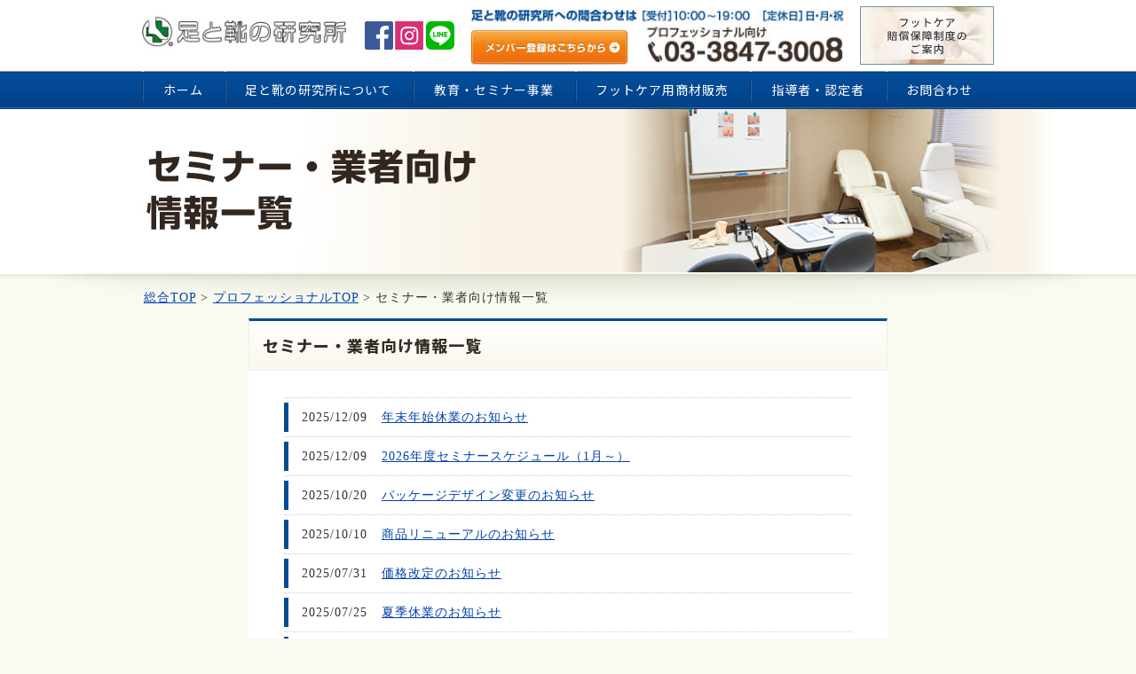

--- FILE ---
content_type: text/html
request_url: https://www.ashi-kutsu-soudan.co.jp/professional/topics/index.php
body_size: 12128
content:


<!DOCTYPE html PUBLIC "-//W3C//DTD XHTML 1.0 Transitional//EN" "http://www.w3.org/TR/xhtml1/DTD/xhtml1-transitional.dtd">
<html xmlns="http://www.w3.org/1999/xhtml" xml:lang="ja" lang="ja">

<head>
	<meta http-equiv="Content-Type" content="text/html; charset=utf-8" />
	<meta http-equiv="Content-Style-Type" content="text/css" />
	<meta http-equiv="Content-Script-Type" content="text/javascript" />
	<meta http-equiv="imagetoolbar" content="no" />
	<meta name="robots" content="all" />
	<title>セミナー・業者向け情報一覧｜足と靴の研究所</title>
	<meta name="description" content="足と靴の研究所のセミナー・業者向け情報一覧です。" />
	<meta name="keywords" content="足,靴,健康靴,足と靴の研究所,セミナー,教育,指導者,認定者" />
	<meta name="author" content="足と靴の研究所" />
	<meta name="copyright" content="Copyright 2014 足と靴の研究所 All Rights Reserved." />
	<link rel="icon" type="image/x-icon" href="/common/img/header/favicon.ico">
	<!-- [if lt IE 9]>
<script src="http://ie7-js.googlecode.com/svn/version/2.1(beta4)/IE9.js"></script>
<![endif] -->

	<meta name="viewport" content="width=device-width,initial-scale=1.0,minimum-scale=1.0,maximum-scale=1.0,user-scalable=0">
	<script>
		var agent = window.navigator.userAgent.toLowerCase();
		var ipad = agent.indexOf('ipad') > -1 || agent.indexOf('macintosh') > -1 && 'ontouchend' in document;
		if (ipad == true) {
			viewportContent = "width=1920";
			document.querySelector("meta[name='viewport']").setAttribute("content", viewportContent);
		}
	</script>

	<link rel="preconnect" href="https://fonts.googleapis.com">
	<link rel="preconnect" href="https://fonts.gstatic.com" crossorigin>
	<link rel="preload" href="https://fonts.googleapis.com/css2?family=Noto+Sans+JP:wght@400;500;700;800&family=Roboto:wght@400;700&display=swap" as="style">
	<link rel="stylesheet" href="https://fonts.googleapis.com/css2?family=Noto+Sans+JP:wght@400;500;700;800&family=Roboto:wght@400;700&display=swap" media="print" onload="this.media='all'">

	<link rel="stylesheet" href="../../common/css/print.css" type="text/css" media="print" />
	<link rel="stylesheet" href="../common/css/common.css" type="text/css" media="all" />
	<link rel="stylesheet" href="css/index.css" type="text/css" media="all" />
	<script src="../../common/js/jquery-1.7.2.min.js" type="text/javascript"></script>
	<script src="../../common/js/jquery.scdefault.min.js" type="text/javascript"></script>
	<script src="../../common/js/https_ga.js" type="text/javascript"></script>
	<script>
		(function(i, s, o, g, r, a, m) {
			i['GoogleAnalyticsObject'] = r;
			i[r] = i[r] || function() {
				(i[r].q = i[r].q || []).push(arguments)
			}, i[r].l = 1 * new Date();
			a = s.createElement(o),
				m = s.getElementsByTagName(o)[0];
			a.async = 1;
			a.src = g;
			m.parentNode.insertBefore(a, m)
		})(window, document, 'script', '//www.google-analytics.com/analytics.js', 'ga');

		ga('create', 'UA-41927106-1', 'ashi-kutsu-soudan.co.jp');
		ga('send', 'pageview');
	</script>
</head>

<body>

	<div id="fb-root"></div>
	<script>
		(function(d, s, id) {
			var js, fjs = d.getElementsByTagName(s)[0];
			if (d.getElementById(id)) return;
			js = d.createElement(s);
			js.id = id;
			js.src = "//connect.facebook.net/ja_JP/sdk.js#xfbml=1&version=v2.4";
			fjs.parentNode.insertBefore(js, fjs);
		}(document, 'script', 'facebook-jssdk'));
	</script>

	<div id="header">


		<div class="header-left-area">
			<div id="h_logo"><a href="../../"><img src="../../common/img/header/h_logo.jpg" alt="足と靴の研究所" width="247" height="60" /></a></div>
			<div class="sns_buttons">
				<ul>
					<li><a target="_blank" href="https://ja-jp.facebook.com/%E8%B6%B3%E3%81%A8%E9%9D%B4%E3%81%AE%E7%A0%94%E7%A9%B6%E6%89%80-372118916315283/"><img src="../../common/img/sns/icon_facebook.png" alt="facebook" /></a></li>
					<li><a target="_blank" href="https://www.instagram.com/ashikutsu_footpro/"><img src="../../common/img/sns/icon_insta.png" alt="insta" /></a></li>
					<li><a target="_blank" href="https://lin.ee/vkqH0df"><img src="../../common/img/sns/icon_line.png" alt="line" /></a></li>
				</ul>
			</div>
		</div>

		<div id="h_tel"><img src="../common/img/header/h_tel.jpg" alt="足と靴の研究所への問合わせはプロフェッショナル向け 03-3847-3008 [受付]10:00～19:00 [定休日]日・月・祝" width="447" height="63" /><a class="button" href="../registration/"><img src="../common/img/header/btn01_d.jpg" alt="" /></a></div>
		<!-- / #h_tel -->

		<div class="header-sp-tel-icon">
			<img src="../../common/img/header/icon_tel_white.svg" alt="">
			<span>TEL</span>
		</div>
		<div class="hamburger-icon">
			<span></span><span></span><span></span>
		</div>

	</div>
	<!-- / #header -->
	<div id="nav" class="hamburger-contents">
		<div class="header-nav-inner">
			<ul class="header-nav">
				<li><a href="../">ホーム</a></li>
				<li class="hassub">
					<a href="../../company/">足と靴の研究所について</a>
					<div class="sub-menu-list">
						<a href="../../company/#message">ごあいさつ</a>
						<a href="../../company/#overview">会社概要</a>
						<a href="../../company/#history_title">沿革</a>
						<a href="../../company/#access">アクセス</a>
						<a href="../../recruit/">採用情報</a>
					</div>
				</li>
				<li class="hassub"><a href="../seminar/">教育・セミナー事業</a>
					<div class="sub-menu-list">
						<a href="../seminar/care.php">B/S SPANGE<br>4タイプセミナー</a>
						<a href="../seminar/other.php#only">単発セミナー</a>
						<a href="../seminar/other.php#free">無料セミナー</a>
						<a href="../voice/">受講者の声</a>
						<a href="../apply/">セミナー申し込み</a>
					</div>
				</li>
				<li class="hassub"><a href="../footcare/">フットケア用商材販売</a>
					<div class="sub-menu-list">
						<a href="../download/pdf/dl_file09.pdf" target="_blank">総合カタログ<img class="icon-pdf" src="../../common/img/header/icon-pdf.svg" alt=""></a>
						<a href="../footcare/order.php">ご注文・ご発送について</a>
					</div>
				</li>
				<li class="hassub"><a href="../leader/">指導者・認定者</a>
					<div class="sub-menu-list">
						<a href="../leader/clasp.php">指導者</a>
						<a href="../leader/specialist.php">認定者</a>
					</div>
				</li>
				<li><a href="../contact/">お問合わせ</a></li>
				<a class="jfa-banner" href="https://www.jfca-web.or.jp/guide/" target="_blank">
					<img src="../common/img/side/s_banner01_d.jpg?0" alt="ジャパンフットケア協会">
				</a>
			</ul>
		</div>
	</div>
	<!-- / #nav -->
	<div class="tel-modal">
		<div class="tel-modal-close">
			<span></span><span></span>
		</div>
		<div class="tel-modal-inner">
			<div class="head">
				<p class="title">足と靴の研究所へのお問合わせ</p>
				<p class="time">【受付】10:00～19:00【定休日】日・月・祝</p>
			</div>
			<div class="foot">
				<div class="set">
					<p class="title">プロフェッショナル向け</p>
					<a href="tel:0338473008">
						<img src="../../common/img/header/icon_tel_blue.svg" alt="">
						<span class="num">03-3847-3008</span>
					</a>
				</div>
			</div>
		</div>
	</div>

	<div id="toparea">
		<h1>
			<picture>
				<source srcset="img/index/topimg.jpg" media="(min-width: 661px)" width="1090" height="186">
				<img src="img/index/topimg_sp.jpg" alt="セミナー・業者向け情報一覧" width="375" height="226">
			</picture>
		</h1>
					<div id="breadcrumb"><a href="../../">総合TOP</a>&nbsp;&gt;&nbsp;<a href="../">プロフェッショナルTOP</a>&nbsp;&gt;&nbsp;セミナー・業者向け情報一覧</div>
				<!-- / #breadcrumb -->
	</div>
	<!-- / #toparea -->

	<div id="container">
		<div id="contents">
			<div class="section">
				<h3 class="common-title type01">セミナー・業者向け情報一覧</h3>
				<div class="edit_zone">
					<div class="topics_area">
						<dl class="topics_list"><dt class="news_details">2025/12/09</dt><dd class="news_details"><a href="details.php?i=556">年末年始休業のお知らせ</a></dd></dl><dl class="topics_list"><dt class="news_details">2025/12/09</dt><dd class="news_details"><a href="details.php?i=557">2026年度セミナースケジュール（1月～）</a></dd></dl><dl class="topics_list"><dt class="news_details">2025/10/20</dt><dd class="news_details"><a href="details.php?i=542">パッケージデザイン変更のお知らせ</a></dd></dl><dl class="topics_list"><dt class="news_details">2025/10/10</dt><dd class="news_details"><a href="details.php?i=554">商品リニューアルのお知らせ</a></dd></dl><dl class="topics_list"><dt class="news_details">2025/07/31</dt><dd class="news_details"><a href="details.php?i=549">価格改定のお知らせ</a></dd></dl><dl class="topics_list"><dt class="news_details">2025/07/25</dt><dd class="news_details"><a href="details.php?i=548">夏季休業のお知らせ</a></dd></dl><dl class="topics_list"><dt class="news_details">2025/07/19</dt><dd class="news_details"><a href="details.php?i=546">お支払方法追加のお知らせ</a></dd></dl><dl class="topics_list"><dt class="news_details">2025/07/10</dt><dd class="news_details"><a href="details.php?i=555">終売および代替品のご案内</a></dd></dl><dl class="topics_list"><dt class="news_details">2025/07/01</dt><dd class="news_details"><a href="details.php?i=540">隅田川花火大会に伴う営業時間短縮のお知らせ</a></dd></dl><dl class="topics_list"><dt class="news_details">2025/06/06</dt><dd class="news_details"><a href="details.php?i=541">商品終売のお知らせ</a></dd></dl>					</div>

					<!-- paginator -->
					<div class="paginator">
						<p id="paging"><strong></strong><span>1</span>
<a href="/professional/topics/index.php?p=2">2</a>
<a href="/professional/topics/index.php?p=3">3</a>
<a href="/professional/topics/index.php?p=4">4</a>
<a href="/professional/topics/index.php?p=5">5</a>
<a href="/professional/topics/index.php?p=17">最後</a><strong><a href="/professional/topics/index.php?p=2" class="next"><img src="img/index/btn_next.jpg" alt="次へ" width="114" height="24" /></a></strong></p>					</div>
					<!-- //paginator -->

				</div>
				<!-- / #.edit_zone -->
			</div>
			<!-- / .section -->

			<div class="contact"><a href="../contact/">
					<picture>
						<source srcset="../common/img/contents/btn_contact_d.jpg" media="(min-width: 768px)">
						<img src="../common/img/contents/btn_contact_sp_d.jpg" alt="プロフェッショナル向け フットケアサロン レイナ:03-3847-3008 ／ 靴ショップ:03-3847-3007 ［受付］10：00～19：00／［定休日］日・月・祝" width="714" height="220">
					</picture>
				</a></div>
			<!-- / .contact -->
		</div>
		<!-- / #contents -->

	</div>
	<!-- / #container -->


	<div id="footer">
		<div id="pagetop"><a href="#toparea"><img src="../common/img/footer/btn_pagetop_d.jpg" alt="ページの上へ戻る" width="66" height="66" /></a></div>
		<!-- / #pagetop -->

		<ul id="f_nav">
			<li><a href="../../privacy/"><img src="../common/img/footer/f_nav01_d.jpg" alt="プライバシーポリシー" width="133" height="22" /></a></li>
			<li><a href="../../company/"><img src="../common/img/footer/f_nav02_d.jpg" alt="研究所について" width="97" height="22" /></a></li>
		</ul>

		<div id="f_data">
			<!-- <div id="obj"><img src="../common/img/footer/obj.png" alt="" width="278" height="100" /></div> -->
			<div id="f_logo"><a href="../../"><img src="../../common/img/footer/f_logo.jpg" alt="足と靴の研究所" width="177" height="43" /></a></div>
			<div id="copy"><img src="../../common/img/footer/copy.jpg" alt="Copyright © 2014 足と靴の研究所 All Rights Reserved." width="294" height="13" /></div>
			<!-- / #copy -->
		</div>
		<!-- / #f_data -->

	</div>
	<!-- / #footer -->

</body>

</html>

--- FILE ---
content_type: text/css
request_url: https://www.ashi-kutsu-soudan.co.jp/professional/common/css/common.css
body_size: 33344
content:
@charset "utf-8";
@import url('//fonts.googleapis.com/earlyaccess/notosansjapanese.css');

/* CSS Document */

/*
Theme Name: http://www.ashi-kutsu-soudan.co.jp/
Theme URI: http://www.ashi-kutsu-soudan.co.jp/
Description: ashi-kutsu-soudan.co.jp
Version: 1.0
Author: 足と靴の研究所
Author URI: http://www.ashi-kutsu-soudan.co.jp/
Tags: Original
*/


/* defaults
----------------------------------------*/
body {
		margin: 0;
		padding: 0;

		font-family: "ＭＳ Ｐゴシック", "MS PGothic", "メイリオ", Meiryo, "ヒラギノ角ゴ Pro W3", "Hiragino Kaku Gothic Pro";

		font-size: 14px;
		color: #333;
		line-height: 180%;
		letter-spacing: 1px;

		background: #FAFBF0;
		/* background: #FAFBF0 url(../img/body/bg_body.jpg) repeat-x left 0; */
}

img {
		display: block;

		margin: 0;
		padding: 0;

		border: 0;
}
img.css_img_hover:hover {
    opacity:0.60;
    filter: alpha(opacity=60);
    -moz-opacity:0.60;
    -ms-filter:"alpha(opacity=60)";
}

/* link_setup*/
a:link,
a:visited {
		color: #0443AA;
}
a:hover,
a:active {
		color: #805126;
}


/* header
----------------------------------------*/
#header {
	display: flex;
	justify-content: flex-start;
	align-items: center;
	position: fixed;
	top: 0;
	right: 0;
	left: 0;
	z-index: 101;

		margin:0 auto;
		padding: 0 calc((100% - 960px) / 2);

		width: 100%;
		height: 80px;
		box-sizing: border-box;
		background-color: #fff;
}

@media screen and (max-width: 1000px) {
	#header {
		width: calc(100% - 40px);
	}
}

@media screen and (max-width: 1000px) {
	#header {
		z-index: 4;
		padding-right: 20px;
		padding-left: 20px;
		width: 100%;
		height: 80px;
	}
}

@media screen and (max-width: 500px) {
	#header {
		padding-right: 10px;
		padding-left: 10px;
	}
}

#header img{
		display: inline;

		vertical-align: bottom;
}


#header table#h_txt01{
	order: 2;
	flex-shrink: 0;
		/* position: absolute;
		top: 15px;
		left: 252px; */

		margin: 0;
		margin-right: 10px;
		padding: 0;

		/* width: 244px; */
		height: 55px;

		border-collapse: collapse;
		border-spacing: 0;
}

@media screen and (max-width: 1000px) {
	#header table#h_txt01 {
		display: none;
	}
}

#header table#h_txt01 tbody tr td{
		/* padding: 2px 10px 2px 22px; */

		letter-spacing: 0;
		text-align: left;
		vertical-align: middle;

		/* background: url(../../../common/img/header/bg_h_fukidashi.jpg) no-repeat left 0; */
}

#header table#h_txt01 tbody tr td h1{
	position: relative;
		margin: 0;
		margin-left: 10px;
		padding: 10px;

		font-weight: normal;
		font-size: 12px;

		line-height: 140%;

		border: solid 2px #E5EFAA;
		border-radius: 4px;
}

#header table#h_txt01 tbody tr td h1::before {
	content: "";
	display: block;
	position: absolute;
	top: 20px;
	left: -6px;
	width: 8px;
	height: 8px;
	background-color: #fff;
	border-top: solid 2px #E5EFAA;
	border-left: solid 2px #E5EFAA;
	border-radius: 2px;
	transform: rotate(-45deg);
}

.header-left-area {
	display: flex;
	/* flex-direction: column; */
	flex-direction: row;
	justify-content: center;
	/* align-items: flex-start; */
	align-items: center;
	height: 100%;
}

@media screen and (max-width: 1000px) {
	.header-left-area {
		flex-direction: row;
		justify-content: flex-start;
		align-items: center;
	}
}

#header #h_logo{
	order: 1;
	flex-shrink: 1;
	margin-top: 0;
	margin-bottom: 0;
	padding-right: 20px;
	min-height: 0;
}

@media screen and (max-width: 1000px) {
	#header #h_logo {
		margin-right: 20px;
		min-width: 0;
	}
}

@media screen and (max-width: 500px) {
	#header #h_logo {
		margin-right: 10px;
	}
}

#header #h_logo a {
	display: block;
	width: 100%;
	height: 100%;
}

#header #h_logo a img {
	width: 100%;
	height: 100%;
	object-fit: contain;
}

#header .sns_buttons {
	order: 2;
	flex-shrink: 1;
	min-width: 0;
	min-height: 0;
	text-align: center;
	font-size: 0;
	line-height: 1;
	padding-right: 20px;
}

@media screen and (max-width: 1000px) {
	#header .sns_buttons {
		padding-right: 20px;
	}
}

@media screen and (max-width: 500px) {
	#header .sns_buttons {
		padding-right: 10px;
	}
}

#header .sns_buttons ul {
	display: flex;
	justify-content: flex-start;
	align-items: center;
	padding-left: 0;
	height: 100%;
}

@media screen and (max-width: 1000px) {
	#header .sns_buttons ul {
		padding-left: 0;
		width: 100%;
	}
}

#header .sns_buttons li{
	flex-shrink: 1;
	display: inline-block;
	margin-right: 5px;
	min-width: 0;
	height: 100%;
}

#header .sns_buttons li:last-child{
	margin-right: 0;
}

#header .sns_buttons li a{
	display: block;
	width: 100%;
	height: 100%;
	-webkit-transition: 0.3s opacity;
	-o-transition: 0.3s opacity;
	transition: 0.3s opacity;
}

#header .sns_buttons li a:hover{
	-webkit-opacity: 0.6;
	-moz-opacity: 0.6;
	-ms-opacity: 0.6;
	-o-opacity: 0.6;
	opacity: 0.6;
}

#header .sns_buttons li img{
	height: 32px;
	width: auto;
	max-height: 100%;
	object-fit: contain;
}

@media screen and (max-width: 1000px) {
	#header .sns_buttons li img {
		max-width: 100%;
	}
}

#header #h_tel{
	flex-shrink: 1;
	margin-right: 170px;
	margin-left: auto;
	position: relative;
		/* position: absolute;
		top: 12px;
		right: 0; */
}

@media screen and (max-width: 1000px) {
	#header #h_tel {
		/* margin-right: 170px; */
		display: none;
	}
}

/* @media screen and (max-width: 767px) {
	#header #h_tel {
		display: none;
	}
} */

#header a.button{
	position: absolute;
	left: 0;
	top: 20px;
	width: 178px;
	height: 44px;
}

@media screen and (max-width: 840px) {
	#header a.button {
		width: 160px;
		height: 40px;
	}
}

#header #h_tel img {
	width: 100%;
	height: 100%;
	object-fit: contain;
}

.header-sp-tel-icon {
	display: none;
}

@media screen and (max-width: 1000px) {
	.header-sp-tel-icon {
		order: 2;
		flex-shrink: 0;
		display: flex;
		flex-direction: column;
		justify-content: center;
		align-items: center;
		margin-right: 0;
		margin-left: auto;
		width: 52px;
		height: 52px;
		background-color: #054B94;
		border-radius: 50%;
	}
	
	.header-sp-tel-icon span {
		display: block;
		margin-top: 4px;
		font-family: Roboto;
		font-weight: normal;
		font-size: 12px;
		letter-spacing: 0.04em;
		line-height: 12px;
		text-align: left;
		color: #fff;
	}
}

/* ハンバーガーメニュー */

@media screen and (max-width: 1000px) {
	body.fixed {
		position: fixed;
		top: 0;
		right: 0;
		left: 0;
	}
	
	.hamburger-icon {
		order: 3;
		flex-shrink: 0;
		margin-right: 0;
		margin-left: 12px;
		position: relative;
		width: 30px;
		height: 30px;
	}
	
	.hamburger-icon span {
		display: block;
		position: absolute;
		width: 30px;
		height: 4px;
		background-color: #054B94;
		transition: ease 0.2s transform, ease 0.2s top, ease 0.2s left, ease 0.2s right;
	}
	
	.hamburger-icon span:nth-child(1) {
		top: 5px;
		left: 0;
	}
	
	.hamburger-icon span:nth-child(2) {
		top: 13px;
		left: 0;
	}
	
	.hamburger-icon span:nth-child(3) {
		top: 21px;
		right: 0;
	}
	
	.menu-on .hamburger-icon span:nth-child(1) {
		top: 4px;
		left: 6px;
		transform: rotate(45deg);
		transform-origin: top left;
	}
	
	.menu-on .hamburger-icon span:nth-child(2) {
		display: none;
	}
	
	.menu-on .hamburger-icon span:nth-child(3) {
		top: 4px;
		right: 5px;
		transform: rotate(-45deg);
		transform-origin: top right;
	}
	
	.menu-on .hamburger-icon {
		right: 0;
	}
	
	.hamburger-icon:hover {
		cursor: pointer;
	}
	
	#nav.hamburger-contents {
		display: flex;
		justify-content: center;
		align-items: flex-start;
		position: fixed;
		top: 0;
		right: -100%;
		z-index: 3;
		padding-top: 120px;
		padding-bottom: 80px;
		width: 100%;
		height: 100vh;
		background-color: #fff;
		transition: ease 0.2s right;
		box-sizing: border-box;
	}
	
	.menu-on #nav.hamburger-contents {
		right: 0;
	}
	
	.header-nav-inner {
		padding-right: 20px;
		padding-left: 20px;
		width: 100%;
		max-height: 100%;
		overflow: auto;
	}
}

.hamburger-contents a.button {
	display: none;
}

@media screen and (max-width: 1000px) {
	.hamburger-contents a.button {
		display: block;
		margin-top: 30px;
		margin-right: auto;
		margin-left: auto;
		width: calc(100% - 40px);
		max-width: 178px;
	}

	.hamburger-contents a.button img {
		width: 100%;
	}
}



/* nav */
#nav {
	position: fixed;
	top: 80px;
	right: 0;
	left: 0;
	z-index: 101;
	margin: 0;
	/* padding: 0; */

	padding: 0 calc((100% - 960px) / 2);

	list-style: none;

	background: url(../img/body/bg_nav.jpg) repeat-x left 0;
	background-size: contain;

}

@media screen and (max-width: 960px) {
	#nav {
		padding: 0;
	}
}

@media screen and (max-width: 1000px) {
	#nav {
		top: 80px;
		left: auto;
		background-image: none;
	}
}

.header-nav {
	display: flex;
	align-items: center;
	margin-top: 0;
	margin-bottom: 0;
	padding-left: 0;
}

@media screen and (max-width: 1000px) {
	.header-nav {
		flex-direction: column;
	}
}

.header-nav li {
	flex-grow: 1;
	flex-shrink: 1;
		position: relative;

		float: left;

		margin: 0;
		padding: 0;

		list-style: none;
		/* height: 43px; */
}

@media screen and (max-width: 1000px) {
	.header-nav li {
		width: 100%;
		border-top: solid 1px #C5C5C5;
	}

	.header-nav li:last-child {
		border-bottom: solid 1px #C5C5C5;
	}
}

.header-nav li.active {
	background-color: #063466;
}

@media screen and (max-width: 1000px) {
	.header-nav li.active {
		background-color: transparent;
	}
}

.header-nav li::before {
	content: "";
	display: block;
	position: absolute;
	top: 0;
	left: 0;
	width: 9px;
	height: 43px;
	background-image: url(../../common/img/header/bg_nav_border.jpg);
	background-size: contain;
	background-repeat: no-repeat;
}

@media screen and (max-width: 1000px) {
	.header-nav li::before {
		display: none;
	}
}

.header-nav li:last-child::after {
	content: "";
	display: block;
	position: absolute;
	top: 0;
	right: 0;
	bottom: 0;
	width: 9px;
	background-image: url(../../common/img/header/bg_nav_border.jpg);
	background-size: contain;
	background-repeat: no-repeat;
}

@media screen and (max-width: 1000px) {
	.header-nav li:last-child::after {
		display: none;
	}
}

@media screen and (max-width: 1000px) {
	.header-nav li.hassub::after {
		content: "+";
		display: block;
		position: absolute;
		top: 12px;
		right: 10px;
		width: 16px;
		height: 16px;
		font-family: "Noto Sans JP";
		font-weight: 500;
		font-size: 24px;
		line-height: 1;
		background-image: none;
	}

	.header-nav li.hassub.open::after {
		content: "-";
	}
}

.header-nav li a {
	display: flex;
	justify-content: center;
	align-items: center;
	width: 100%;
	height: 43px;
	font-family: "Noto Sans JP";
	font-weight: normal;
	font-size: 14px;
	text-align: center;
	color: #fff;
	text-decoration: none;
}

@media screen and (max-width: 1000px) {
	.header-nav li a {
		justify-content: space-between;
		width: calc(100% - 50px);
		height: 52px;
		font-family: "Noto Sans JP";
		font-weight: normal;
		font-size: 16px;
		letter-spacing: 0.1em;
		text-align: left;
		color: #333;
	}
}

@media screen and (max-width: 1000px) {
	.header-nav li a::after {
		content: '';
		display: block;
		position: static;
		margin-right: 30px;
		width: 8px;
		height: 8px;
		background-image: none;
		border-top: solid 1px #000000;
		border-right: solid 1px #000000;
		transform: rotate(45deg);
	}
}

.header-nav a > .icon-pdf {
	margin-left: 4px;
	width: 17px;
	height: 17px;
	object-fit: contain;
}

.header-nav a:hover > .icon-pdf {
	filter: grayscale(1) brightness(4);
}

@media screen and (max-width: 1000px) {
	.header-nav a > .icon-pdf {
		filter: grayscale(1) brightness(0);
	}
	.header-nav a:hover > .icon-pdf {
		filter: grayscale(1) brightness(0);
	}
}

.header-nav .sub-menu-list {
	display: none;
	position: absolute;
	top: 100%;
	right: 0;
	left: 1px;
	z-index: 101;
}

@media screen and (max-width: 1000px) {
	.header-nav .sub-menu-list {
		position: static;
	}
}

.header-nav li:hover .sub-menu-list {
	display: block;
}

@media screen and (max-width: 1000px) {
	.header-nav li:hover .sub-menu-list {
		display: none;
	}
}

@media screen and (max-width: 1000px) {
	.header-nav li.open .sub-menu-list {
		display: block;
	}
}

.header-nav .sub-menu-list a {
	width: calc(100% - 2px);
	line-height: 1;
	color: #004C97;
	background-color: #FAF8EB;
	border-right: solid 2px #004C97;
	border-bottom: solid 2px #004C97;
	border-left: solid 2px #004C97;
	box-sizing: border-box;
}

@media screen and (max-width: 1000px) {
	.header-nav .sub-menu-list a {
		padding-right: 50px;
		color: #333;
		background-color: transparent;
		border: none;
	}
}

.header-nav .sub-menu-list a.active {
	pointer-events: none;
	color: #fff;
	background-color: #004C97;
}

@media screen and (max-width: 1000px) {
	.header-nav .sub-menu-list a.active {
		color: #333;
		background-color: transparent;
	}
}

.header-nav .sub-menu-list a:hover {
	color: #fff;
	background-color: #004C97;
}

@media screen and (max-width: 1000px) {
	.header-nav .sub-menu-list a:hover {
		color: #333;
		background-color: transparent;
	}
}

.tel-on body::before {
	content: "";
	display: block;
	position: absolute;
	top: 0;
	right: 0;
	bottom: 0;
	left: 0;
	z-index: 8;
	background-color: rgba(0,0,0,0.42);
}

.tel-modal {
	display: none;
}

@media screen and (max-width: 1000px) {
	.tel-modal {
		display: none;
		position: fixed;
		top: 83px;
		right: 20px;
		left: 20px;
		z-index: 9;
		padding-top: 56px;
		padding-right: 20px;
		padding-bottom: 33px;
		padding-left: 20px;
		background-color: #fff;
		opacity: 0;
		transition: ease 0.2s opacity;
	}

	.tel-on .tel-modal {
		display: block;
		opacity: 1;
	}

	.tel-modal-inner {
		overflow-y: auto;
	}
}

.tel-modal-close {
	position: absolute;
	top: 14px;
	right: 14px;
	width: 30px;
	height: 30px;
}

.tel-modal-close span {
	display: block;
	position: absolute;
	width: 30px;
	height: 3px;
	background-color: #054B94;
	transition: ease 0.2s transform, ease 0.2s top, ease 0.2s left, ease 0.2s right;
}

.tel-modal-close span:nth-child(1) {
	top: 4px;
	left: 6px;
	transform: rotate(45deg);
	transform-origin: top left;
}

.tel-modal-close span:nth-child(2) {
	top: 4px;
	right: 5px;
	transform: rotate(-45deg);
	transform-origin: top right;
}

.tel-modal .head {
	padding-bottom: 17px;
	border-bottom: solid 1px #000000;
}

.tel-modal .head .title {
	font-family: "Noto Sans JP";
	font-weight: bold;
	font-size: 16px;
	letter-spacing: 0.02em;
	line-height: 20px;
	text-align: center;
	color: #333;
}

.tel-modal .head .time {
	margin-top: 3px;
	font-family: "Noto Sans JP";
	font-weight: bold;
	font-size: 14px;
	letter-spacing: 0.02em;
	line-height: 18px;
	text-align: center;
	color: #054B94;
}

.tel-modal .foot .set:not(:first-child) {
	margin-top: 12px;
}

.tel-modal .foot .set .title {
	font-family: "Noto Sans JP";
	font-weight: bold;
	font-size: 12px;
	letter-spacing: 0.02em;
	line-height: 16px;
	text-align: left;
	color: #054B94;
}

.tel-modal .foot .set a {
	display: flex;
	justify-content: flex-start;
	align-items: center;
	text-decoration: none;
}

.tel-modal .foot .set a img {
	margin-right: 6px;
	width: 22px;
	height: 28px;
	object-fit: contain;
}

.tel-modal .foot .set a span {
	font-family: Roboto;
	font-weight: bold;
	font-size: 36px;
	letter-spacing: 0.02em;
	line-height: 51px;
	text-align: left;
	color: #000;
}

@media screen and (max-width: 375px) {
	.tel-modal .foot .set a span {
		font-size: 28px;
		line-height: 36px;
	}
}

.tel-modal .foot .set a::after {
	content: '';
	display: block;
	margin-right: 10px;
	margin-left: auto;
	width: 10px;
	height: 10px;
	border-top: solid 2px #054B94;
	border-right: solid 2px #054B94;
	transform: rotate(45deg);
}

.jfa-banner {
	position: fixed;
	top: 7px;
	right: calc((100% - 960px) / 2);
	width: 151px;
}

/* @media screen and (max-width: 1000px) {
	.jfa-banner {
		right: 20px;
	}
} */

@media screen and (max-width: 1000px) {
	.jfa-banner {
		display: block;
		position: static;
		margin-top: 30px;
		margin-right: auto;
		margin-left: auto;
		max-width: 100%;
	}
}

.jfa-banner img {
	width: 100%;
	object-fit: contain;
}

div#toparea {
	padding-top: calc(80px + 43px);
}

@media screen and (max-width: 1000px) {
	div#toparea {
		padding-top: 80px;
	}
}

#side .sns_buttons{
	text-align: center;
	font-size: 0;
	line-height: 1;
	margin-bottom: 6px;
}

#side .sns_buttons li{
	display: inline-block;
	margin-right: 5px;
}

#side .sns_buttons li:last-child{
	margin-right: 0;
}

#side .sns_buttons li a{
	-webkit-transition: 0.3s opacity;
	-o-transition: 0.3s opacity;
	transition: 0.3s opacity;
}

#side .sns_buttons li a:hover{
	-webkit-opacity: 0.6;
	-moz-opacity: 0.6;
	-ms-opacity: 0.6;
	-o-opacity: 0.6;
	opacity: 0.6;
}

#side .sns_buttons li img{
	height: 50px;
	width: auto;
}


/*SIDE*/

div#side div.mini_cat_side dl{
    border: 2px solid #024C97;
    box-sizing: border-box;
    margin: 0 0 20px;
}

div#side div.mini_cat_side dl dd{
	margin: 0;
}

div#side div.mini_cat_side dl dt{
	background: #024c97;
	border: none;
	padding: 8px 10px;
	font-family: "メイリオ", Meiryo, "ヒラギノ角ゴ Pro W3", "Hiragino Kaku Gothic Pro", "ＭＳ Ｐゴシック", "MS PGothic", sans-serif;
	font-weight: bold;
	color: #fff;

}

div#side div.mini_cat_side dl dd ul li a{
	display: block;
    margin: 0 auto;
    padding: 5px 0;
    border-bottom: 1px dotted #ccc;
    background: url(../img/side/arrow_icon.png) no-repeat 11px 50%;
    padding-left: 30px;
}

div#side div.mini_cat_side dl dd ul li a:hover{
	background-color: #F9F9F9;
}

@media screen and (max-width: 1000px) {
	#side .side-btn-shop {
		display: block;
		margin-right: auto;
		margin-left: auto;
		width: 220px;
	}
}

#side .side-btn-shop img {
	width: 100%;
	object-fit: contain;
}

/* footer
----------------------------------------*/
#footer {
		clear: both;

		margin: 0;
		padding: 0;

		width: 100%;

		/* background: url(../img/footer/bg_footer.jpg) repeat-x left bottom; */
}

/* pagetop */
#pagetop {
		position: relative;
		top: 19px;

		margin: 0 auto;
		padding: 0;

		width: 1167px;
		max-width: calc(100% - 40px);

		text-align: right;
}
#pagetop img {
		display: inline;

		vertical-align: bottom;
}


#footer #f_nav{
	display: flex;
	flex-wrap: wrap;
		position: relative;
		z-index: 2;
		margin: 0 auto 13px;
		padding: 0;

		width: 960px;
		max-width: calc(100% - 40px);
}

#footer #f_nav li{
		display: inline;
		zoom: 1;

		margin: 0 29px 0 0;
		padding: 0;

		height: 22px;

		list-style-type: none;
}

#f_data{
	display: flex;
	justify-content: flex-start;
	align-items: center;
		position: relative;

		margin: 0 auto;
		padding-top: 20px;
		padding-right: max(20px, calc((100% - 960px) / 2));
		padding-bottom: 20px;
		padding-left: max(20px, calc((100% - 960px) / 2));
		
		width: 100%;
		/* height: 70px; */
		background-color: #fff;
		border-bottom: solid 3px #004C97;
		box-sizing: border-box;
}

@media screen and (max-width: 660px) {
	#f_data {
		flex-direction: column;
	}
}

#obj{
		position: absolute;
		top: -44px;
		right: -20px;
}

@media screen and (max-width: 1000px) {
	#obj {
		display: none;
	}
}

#f_logo{
		/* position: absolute;
		top: 14px;
		left: 0; */
}


#footer #copy{
		/* position: absolute;
		top: 30px;
		left: 212px; */

		margin: 0;
		margin-left: 50px;
		padding: 0;
}

@media screen and (max-width: 660px) {
	#footer #copy {
		margin-top: 20px;
		margin-left: 0;
	}
}

#footer #copy img{
		display: inline;

		vertical-align: bottom;
}

/* toparea
----------------------------------------*/
#toparea{
		margin: 0 0 11px;
		padding: 0;

		/* background: url(../../../common/img/header/bg_toparea.jpg) no-repeat center 186px; */
}

#toparea h1, #toparea h2{
	position: relative;
		margin: 0 0 14px;
		padding: 0;

		text-align: center;
		background-color: #fff;
}

#toparea h1::after, #toparea h2::after {
	content: '';
	display: block;
	position: absolute;
	right: 0;
	bottom: calc(29 / 1200 * 100vw * -1);
	left: 0;
	z-index: -1;
	width: 100%;
	height: calc(29 / 1200 * 100vw);
	background-image: url(../../../common/img/header/bg_toparea.jpg);
	background-position: center bottom;
	background-size: contain;
	background-repeat: no-repeat;
}

#toparea h1 img, #toparea h2 img{
	display: inline;
	width: 100%;
	max-width: 1090px;
	height: auto;
}

#breadcrumb{
		margin: 0 auto;
		padding: 0 2px;

		width: 956px;
		max-width: calc(100% - 40px);
}
#breadcrumb a{
		color: #0443AA;
		text-decoration: underline;
}
#breadcrumb a:link,
#breadcrumb a:visited{
		color: #0443AA;
		text-decoration: underline;
}
#breadcrumb a:hover,
#breadcrumb a:active{
		color: #063466;
		text-decoration: underline;
}



/* container
----------------------------------------*/
#container {
	display: flex;
	justify-content: space-between;
	align-items: flex-start;
		margin: 0 auto;
		padding: 0;

		width: 960px;
}

@media screen and (max-width: 1000px) {
	#container {
		flex-direction: column;
		width: calc(100% - 40px);
	}
}

/* contents
----------------------------------------*/
#contents {

		margin: 0;
		padding: 0;

		width: 720px;
}

#contents:last-child {
	margin: 0 auto;
}


@media screen and (max-width: 1000px) {
	#contents {
		width: 100%;
	}
}

#contents:after {
		content: " ";
		display: block;
		height: 0;
		clear: both;
}


/* common_contents
----------------------------------------*/

#contents .section{
		margin: 0;
		padding: 0;

		/* background: url(../../../common/img/contents/bg_section.jpg) repeat-y center 0; */
}

#contents .section.end{
		margin: 0 0 21px;
}

#contents .section > h3:not(.common-title){
		clear: both;

		margin: 0 0 21px;
		padding: 0;
}
#contents .section > h3 img{
		display: inline;

		vertical-align: bottom;
}

#contents .edit_zone{
		clear: both;
		zoom: 1;

		margin: 0;
		padding: 30px 0 7px;

		background-color: #fff;
		border-bottom-right-radius: 10px;
		border-bottom-left-radius: 10px;
}

#contents .edit_zone:after {
		content: " ";
		display: block;
		height: 0;
		clear: both;
}
#contents .edit_zone h4:not(.common-title){
		margin: 0 auto;
		padding: 0 0 30px;

		width:654px;
}
#contents .edit_zone h4 img{
}
/* hdl04 */
/* #contents .edit_zone .hdl04{
	position: relative;
	display: flex;
	flex-wrap: wrap;
	align-items: center;
	margin: 0 auto 30px;
	width: 654px;
	padding: 0 20px 4px;
	height: 62px;
	color: #3E342A;
	font-size: 20px;
	font-weight: bold;
	font-family: 'Noto Sans Japanese';
	font-weight: bold;
	border: 1px solid #E4E0D4;
	border-bottom: 0;
	border-radius: 4px 4px 0 0;
	box-sizing: border-box;
	background: linear-gradient(180deg, rgba(255,254,255,1) 0%, rgba(253,252,248,1) 50%, rgba(246,241,222,1) 100%);
}
#contents .edit_zone .hdl04:after{
	content: "";
	position: absolute;
	bottom: 0;
	left: -1px;
	display: block;
	width: calc(100% + 2px);
	height: 4px;
	background: url(../img/contents/hdl04_bg.jpg) repeat 0 0;
} */


#contents .edit_zone h5:not(.common-title) {
		margin: 0 auto;
		padding: 0 0 20px;

		width:654px;
}
#contents .edit_zone h5 img{
		margin: 0 auto;
}
/* hdl05 */
#contents .edit_zone .hdl05{
	position: relative;
	margin: 0 auto 20px;
	padding: 10px 2px;
	width:654px;
	color: #024C95;
	font-size: 24px;
	font-weight: bold;
	font-family: 'Noto Sans Japanese',"ＭＳ Ｐゴシック", "MS PGothic", "メイリオ", Meiryo, "ヒラギノ角ゴ Pro W3", "Hiragino Kaku Gothic Pro";
	border-top: 4px solid #024C95;
	border-bottom: 1px solid #D8D7D5;
	box-sizing: border-box;
}
#contents .edit_zone .hdl05 .main{
	width: auto;
	padding-bottom: 0;
}
#contents .edit_zone .hdl05 .sub{
	position: absolute;
	right: 0;
	top: 10px;
	margin: 0;
	font-size: 20px;
	letter-spacing: 2px;
}




#contents .edit_zone h6{
		margin: 0 auto 18px;
		padding: 0 20px 0;
		width: 575px;
		font-size: 18px;
		font-weight: bold;
		line-height: 100%;
		border-left:3px solid #024B97;
}

#contents .edit_zone .fl_img{
}
#contents .edit_zone .fr_img{
}
img.new{
}

#contents .edit_zone .fl_txt{
}
#contents .edit_zone .fr_txt{
}
#contents .edit_zone .left{
}
#contents .edit_zone .left img{
}
#contents .edit_zone .right{
}
#contents .edit_zone .right img{
}
#contents .edit_zone .center{
}
#contents .edit_zone .center img{
}

#contents .edit_zone span.br{
		display: block;
}


#contents .contact{
		clear: both;

		margin: 0 0 10px;
		padding: 0;
		max-width: 100%;

		text-align: center;
}

#contents .contact a {
	width: 100%;
}

#contents .contact img{
		display: inline;
		max-width: 100%;
		height: auto;

		vertical-align: bottom;
}

.common-btn.type01{
	text-align: center;
}
.common-btn.type01 .cover{
	position: relative;
	display: inline-block;
	min-width: 300px;
	padding: 15px;
	color: #FFF;
	font-family: "Noto Sans Japanese";
	text-decoration: none;
	font-weight: bold;
	background-color: #004C97;
	border-radius: 6px;
}

@media screen and (max-width: 500px) {
	.common-btn.type01 .cover {
		min-width: auto;
		width: 300px;
		max-width: calc(100% - 40px);
	}
}

.common-btn.type01 .cover:hover{
	background-color: #222;
}

.common-btn.type01 .cover:after{
	content: '';
	display: block;
	position: absolute;
	top: 50%;
	right: 14px;
	margin-top: -4px;
	width: 8px;
	height: 8px;
	border-top: 2px solid #FFF;
	border-right: 2px solid #FFF;
	box-sizing: border-box;
	transform: rotate(45deg);
	-webkit-transform: rotate(45deg);
}


/* side
----------------------------------------*/
#side{
		float: right;

		margin: 0;
		padding: 3px 0 0;

		width: 220px;
}

@media screen and (max-width: 1000px) {
	#side {
		width: 100%;
	}
}


#side ul{
		margin: 0;
		padding: 0;
}

@media screen and (max-width: 1000px) {
	#side ul {
		display: flex;
		justify-content: center;
		align-items: flex-end;
		margin-top: 20px;
		width: 100%;
	}
}

#side ul.side_menu {
	flex-wrap: wrap;
}

#side ul li{
		display: inline;

		margin: 0;
		padding: 0;

		list-style-type: none;
}

@media screen and (max-width: 1000px) {
	#side ul li {
		flex-shrink: 1;
		min-width: 0;
	}

	#side .tel-area, #side .professional {
		display: none;
	}

	#side .voice {
		margin-left: 20px;
	}
}

@media screen and (max-width: 500px) {
	#side .voice {
		margin-left: 10px;
	}
}

@media screen and (max-width: 1000px) {
	#side ul li a {
		width: 100%;
	}
}

#side ul li img{
		display: inline;

		vertical-align: bottom;
}

@media screen and (max-width: 1000px) {
	#side ul li img {
		width: 100%;
		height: auto;
	}
}


#side ul.s_btn{
		position: relative;

		margin: 0 0 6px;
}

@media screen and (max-width: 1000px) {
	#side ul.s_btn {
		flex-wrap: wrap;
		padding-top: 30px;
	}
}

@media screen and (max-width: 500px) {
	#side ul.s_btn {
		flex-direction: column;
	}
}

@media screen and (max-width: 500px) {
	#side ul.s_btn li {
		width: 100%;
		text-align: center;
	}
}

#side ul.s_btn li.contact{
		position: absolute;
		top: 170px;
		left: 12px;
}

@media screen and (max-width: 1000px) {
	#side ul.s_btn li.contact {
		position: static;
		margin-bottom: 30px;
		padding-right: 10px;
		width: 50%;
		text-align: right;
		box-sizing: border-box;
	}
}

@media screen and (max-width: 500px) {
	#side ul.s_btn li.contact {
		padding-right: 0;
		width: 100%;
		text-align: center;
	}
}

#side ul.s_btn li.regist{
		position: absolute;
		top: 212px;
		left: 12px;
}

@media screen and (max-width: 1000px) {
	#side ul.s_btn li.regist {
		position: static;
		margin-bottom: 30px;
		padding-left: 10px;
		width: 50%;
		text-align: left;
		box-sizing: border-box;
	}
}

@media screen and (max-width: 500px) {
	#side ul.s_btn li.regist {
		padding-left: 0;
		width: 100%;
		text-align: center;
	}
}

#side ul.s_btn li img{
		margin: 0 0 6px;
}

@media screen and (max-width: 500px) {
	#side ul.s_btn li img {
		width: auto;
		max-width: 100%;
	}
}

#side ul.s_btn li.contact img,
#side ul.s_btn li.regist img{
		margin: 0;
}

@media screen and (max-width: 1000px) {
	#side ul.s_btn li.contact img,
#side ul.s_btn li.regist img{
		width: auto;
}
}

#side ul.s_btn.download li img{
		margin: 0 0 3px;
}

#side ul.s_banner{
		margin: 38px 0 0;
}

@media screen and (max-width: 1000px) {
	#side ul.s_banner {
		flex-wrap: wrap;
	}
}

#side ul.s_banner li{
		display: block;
		margin: 0 0 10px;
}

@media screen and (max-width: 1000px) {
	#side ul.s_banner li {
		width: 50%;
		box-sizing: border-box;
	}

	#side ul.s_banner li:nth-child(odd) {
		padding-right: 10px;
		text-align: right;
	}

	#side ul.s_banner li:nth-child(even) {
		padding-left: 10px;
		text-align: left;
	}
}

@media screen and (max-width: 1000px) {
	#side ul.s_banner li a img {
		width: auto;
		max-width: 100%;
	}
}

@media screen and (max-width: 1000px) {
	.fb_iframe_widget_fluid {
		display: block !important;
		max-width: 100%;
	}

	.fb_iframe_widget_fluid span {
		width: min(220px, 100%) !important;
	}

	.fb_iframe_widget_fluid span iframe {
		width: 100% !important;
	}
}



#side .s_cap{
	margin: 0;
	padding: 10px;
	font-family: 'Noto Sans JP', sans-serif;
	font-weight: 500;
	font-size: 16px;
	color: #fff;
	text-align: center;
	background-color: #5C4734;
}
#side .s_cap img{
		display: inline;

		vertical-align: bottom;
}

#side ul.l_nav{
		margin: 0 0 8px;
		padding: 0;

		border: 3px solid #5C4634;
		background-color: #fff;
		box-sizing: border-box;
}

@media screen and (max-width: 1000px) {
	#side ul.l_nav {
		flex-wrap: wrap;
	}
}

.mb0{	margin-bottom: 0 !important;}
.mb10{	margin-bottom: 10px !important;}
.mb20{	margin-bottom: 20px !important;}
.mb30{	margin-bottom: 30px !important;}
.mb40{	margin-bottom: 40px !important;}
.mb50{	margin-bottom: 50px !important;}
.mb60{	margin-bottom: 60px !important;}
.mb70{	margin-bottom: 70px !important;}
.mb80{	margin-bottom: 80px !important;}
.mb90{	margin-bottom: 90px !important;}
.mb100{	margin-bottom: 100px !important;}

/* ------------------------------------------- */
/* common-title */
/* ------------------------------------------- */

.common-title.type01 {
	display: flex;
	justify-content: space-between;
	align-items: center;
	position: relative;
	margin: 0;
	padding-top: 15px;
	padding-right: 15px;
	padding-bottom: 15px;
	padding-left: 15px;
	font-family: 'Noto Sans JP', sans-serif;
	font-weight: 800;
	font-size: 18px;
	color: #362D26;
	background: linear-gradient(to bottom, #fff, #FAF8EB);
	border-top: solid 3px #054B94;
	border-right: solid 1px #eeeeee;
	border-bottom: solid 1px #eeeeee;
	border-left: solid 1px #eeeeee;
	box-sizing: border-box;
}

@media screen and (max-width: 1000px) {
	.common-title.type01 {
		font-size: 16px;
	}
}

.common-title.type02 {
	display: flex;
	justify-content: space-between;
	align-items: center;
	position: relative;
	margin: 0 auto 30px;
	padding-top: 15px;
	padding-right: 15px;
	padding-bottom: 15px;
	padding-left: 15px;
	width: calc(100% - 40px);
	font-family: 'Noto Sans JP', sans-serif;
	font-weight: 800;
	font-size: 18px;
	color: #362D26;
	background: linear-gradient(to bottom, #fff, #FAF8EB);
	border-top: solid 1px #EEEEEE;
	border-right: solid 1px #EEEEEE;
	border-bottom: solid 3px #5C4734;
	border-left: solid 1px #EEEEEE;
	box-sizing: border-box;
}

@media screen and (max-width: 1000px) {
	.common-title.type02 {
		font-size: 16px;
	}
}

.common-title.type03 {
	display: flex;
	justify-content: flex-start;
	align-items: center;
	margin-right: auto;
	margin-left: auto;
	padding: 10px 0;
	width: 654px;
	font-family: 'Noto Sans JP', sans-serif;
	font-weight: 500;
	font-size: 20px;
	color: #054B94;
	background-color: #FFFFFF;
	border-top: solid 4px #054B94;
	border-bottom: solid 1px #DEDDDC;
}

.common-title.type03 .shoes_logo {
	margin-right: 10px;
	margin-left: auto;
	height: 34px;
}

.common-title.type03 .shoes_flag {
	margin-right: 0;
	margin-left: 0;
	height: 26px;
}

.title_color {
	font-family: 'Noto Sans JP', sans-serif;
	font-weight: 500;
	font-size: 26px;
	color: #054B94;
}

@media screen and (max-width: 1000px) {
	.title_color {
		font-size: 20px;
	}
}

--- FILE ---
content_type: text/css
request_url: https://www.ashi-kutsu-soudan.co.jp/professional/topics/css/index.css
body_size: 4356
content:
@charset "utf-8";
/* CSS Document */

/*
Theme Name: http://www.ashi-kutsu-soudan.co.jp/
Theme URI: http://www.ashi-kutsu-soudan.co.jp/
Description: ashi-kutsu-soudan.co.jp
Version: 1.0
Author: 足と靴の研究所
Author URI: http://www.ashi-kutsu-soudan.co.jp/
Tags: Original
*/


/* index.css
----------------------------------------*/

.topics_area {
		margin: 0 auto;
		padding: 0 0 30px;
		
		width: 640px;
		max-width: calc(100% - 40px);
		
		border-top: 1px dotted #ccc;
}

.topics_list {
		margin: 0 auto;
		padding: 5px 0;
		
		border-bottom: 1px dotted #ccc;
}
.topics_list:after {
		content: " ";
		display: block;
		height: 0;
		clear: both;
}

.topics_list > dt {
		margin: 0;
		padding: 4px 0 4px 15px;
		
		width: 90px;
		
		font-size: 14px;
		
		line-height: 180%;
		
		float: left;
		
		border-left: 5px solid #024B97;
}

.topics_list > dd {
		margin: 0;
		padding: 4px 0 4px;
		
		width: 530px;
		max-width: 100%;
		
		font-size: 14px;
		
		line-height: 180%;
		
		float: left;
}



/* paginator
-----------------------------------------*/

/*
.paginator {
		margin: 0 40px;
		padding: 0 0 40px;
		
		text-align: center;
}

.paginator > ul {
		display: inline;
		zoom: 1;
		
		margin: 0 auto;
		padding: 0 0 10px;
		
		text-align: center;
		list-style-type: none;
}
.paginator > ul:after {
		content: " ";
		display: block;
		height: 0;
		clear: both;
}

.paginator > ul > li {
		display: inline;
		
		line-height: 120%;
}

.paginator_prev {
		display: block;
		
		margin: 0;		
		padding: 0;
		
		width: 114px;
		
		float: left;
}

.paginator_page_other {
		margin:0;
		padding: 0;
}


.paginator_page_other a {
		margin:0;
		padding: 4px 8px;
		
		font-size: 14px;	
		
		text-decoration: none;		
		
		border: 1px solid #ccc;
}
.paginator_page_other a:hover {
		background: #ccc;
}

.paginator ul li.paginator_page_current {
		margin:0;
		padding: 4px 8px;
		
		font-size: 14px;			
		color: #333;
		
		border: 1px solid #ccc;
		
		background: #ccc;
		
		line-height: 150%;
}

.paginator_next {
		display: block;
		
		margin: 0;		
		padding: 0;
		
		width: 114px;
		
		float: right;
}

.paginator_page_delimiter {
		padding: 4px 8px;
}
*/


.paginator {
		margin: 0 40px;
		padding: 0 0 40px;
		
		text-align: center;
}

.paginator #paging {
		display: inline;
		zoom: 1;
		
		margin: 0 auto;
		padding: 0 0 10px;
		
		text-align: center;
		list-style-type: none;
}

@media screen and (max-width: 767px) {
	.paginator #paging {
		display: flex;
		flex-wrap: wrap;
		justify-content: center;
	}
}

.paginator #paging:after {
		content: " ";
		display: block;
		height: 0;
		clear: both;
}

.paginator #paging a {
		display: inline;
		
		line-height: 120%;
		
		
		margin:0;
		padding: 4px 8px;
		
		font-size: 14px;	
		
		text-decoration: none;		
		
		border: 1px solid #ccc;
}


.paginator #paging span{
		margin:0;
		padding: 4px 8px;
		
		font-size: 14px;			
		color: #333;
		
		border: 1px solid #ccc;
		
		background: #ccc;
		
		line-height: 150%;
}

@media screen and (max-width: 767px) {
	.paginator #paging a, .paginator #paging span {
		display: block;
		margin-bottom: 10px;
		padding-top: 0;
		padding-bottom: 0;
		/* width: 24px; */
		height: 24px;
		line-height: 24px;
		box-sizing: border-box;
	}

	.paginator #paging a:not(:first-child), .paginator #paging span:not(:first-child) {
		margin-left: 10px;
	}
}


.paginator #paging strong a{
		display:inline;
		border:none;
}

.paginator #paging strong a.prev{
		float:left;
}
.paginator #paging strong a.next{
		float:right;
}

.paginator #paging strong a img{
		display:inline;
}



@media screen and (max-width: 767px) {
	.paginator #paging strong a.prev, .paginator #paging strong a.next {
		position: relative;
		display: block;
		width: 24px;
		height: 24px;
		border: solid 1px #ccc;
		box-sizing: border-box;
		float: none;
	}

	.paginator #paging strong a.next {
		margin-left: 10px;
	}

	.paginator #paging strong a.prev::before, .paginator #paging strong a.next::before {
		content: '';
		display: block;
		position: absolute;
		top: 0;
		right: 0;
		bottom: 0;
		left: 0;
		margin: auto;
		width: 8px;
		height: 8px;
		border-top: solid 1px #0443AA;
		border-right: solid 1px #0443AA;
	}

	.paginator #paging strong a.prev::before {
		transform: rotate(-135deg);
	}

	.paginator #paging strong a.next::before {
		transform: rotate(45deg);
	}

	.paginator #paging strong a.prev img, .paginator #paging strong a.next img {
		display: none;
	}
}



--- FILE ---
content_type: text/css
request_url: https://www.ashi-kutsu-soudan.co.jp/common/css/print.css
body_size: 473
content:
@charset "utf-8";
/* CSS Document */


/*
Theme Name: http://www.ashi-kutsu-soudan.co.jp/
Theme URI: http://www.ashi-kutsu-soudan.co.jp/
Description: ashi-kutsu-soudan.co.jp
Version: 1.0
Author: 足と靴の研究所
Author URI: http://www.ashi-kutsu-soudan.co.jp/
Tags: Original
*/


/*---------------------------------------------
Print Style
---------------------------------------------*/
body		{ background: none; }


/*---------------------------------------------
for IE6
---------------------------------------------*/
* html body	{ zoom: 70%; }

--- FILE ---
content_type: application/javascript
request_url: https://www.ashi-kutsu-soudan.co.jp/common/js/jquery.scdefault.min.js
body_size: 5698
content:
/*  Soft Communications 1.01 */
(function(a){a.fn.scrimgw=function(b){var c="#FFF",f="0.5",d=void 0,e=void 0,d=void 0==b?"_d.":a(b).attr("cancel_img");void 0!=a(b).attr("color")&&(c=a(b).attr("color"));void 0!=a(b).attr("opa")&&(f=a(b).attr("opa"));void 0!=a(b).attr("fade")&&(e=a(b).attr("fade"));a("img",this).wrap('<span style="background-color:'+c+';display:inline-block;padding:0;margin:0;" class="_scrimgw_"></span>');a("img",this).hover(function(){if(void 0!=d&&-1!=a(this).attr("src").indexOf(d))return!1;void 0!=e?a(this).fadeTo(e,
f):a(this).css("opacity",f)},function(){if(void 0!=d&&-1!=a(this).attr("src").indexOf(d))return!1;void 0!=e?a(this).fadeTo(e,1):a(this).css("opacity",1)})};a.fn.schjust=function(b){var c=0,f=0,d=0,e=0,g=this;void 0!=$(b).attr("step")&&(d=Number(b.step));this.each(function(){hi=a(this).height();c<hi&&(c=hi);f++;if(f==d){for(i=e;i<e+f;i++)$(g.eq(i)).height(c);e=i;f=c=0}});0==d&&this.height(c);return c}})(jQuery);
jQuery(function(){
  var a=jQuery("body img").size();
  if(0<a)for(var b=0;b<a;b++){
    var c="body img:eq("+b+")";
    jQuery(c).attr("src").match("_d.")&&jQuery(c).hover(function(){
      var a=jQuery(this).attr("src").replace("_d.","_h.");
      jQuery(this).attr("src",a)
    },function(){
      var a=jQuery(this).attr("src").replace("_h.","_d.");
      jQuery(this).attr("src",a)
    })
  }
  var a=jQuery("body source").size();
  if(0<a)for(var b=0;b<a;b++){
    var c="body source:eq("+b+")";
    jQuery(c).attr("srcset").match("_d.")&&jQuery(c+" + img").hover(function(){
      var a=jQuery(this).prev().attr("srcset").replace("_d.","_h.");
      jQuery(this).prev().attr("srcset",a)
    },function(){
      var a=jQuery(this).prev().attr("srcset").replace("_h.","_d.");
      jQuery(this).prev().attr("srcset",a)
    })
  }
});
function winOpen(a,b,c,f,d,e,g,h,j,k){Astr="width="+c;Astr+=",height="+f;d&&(Astr+=",toolbar");e&&(Astr+=",location");g&&(Astr+=",status");h&&(Astr+=",scrollbars");j&&(Astr+=",menubar");k&&(Astr+=",resizable");window.open(a,b,Astr)};

$(function(){
  // #�Ŏn�܂�A���J�[���N���b�N�����ꍇ�ɏ���
  $('a[href^=#]').click(function() {
    // �X�N���[���̑��x
    var speed = 500;// �~���b
    // �A���J�[�̒l�擾
    var href= $(this).attr("href");
    // �ړ�����擾
    var target = $(href == "#" || href == "" ? 'html' : href);
    // �ړ���𐔒l�Ŏ擾
    $("body").removeClass("fixed").css({
      "top": '',
      "padding-right": '0'
    });
    var windowWidth = $(window).width();
    if(windowWidth > 767) {
      var position = target.offset().top - $('#header').outerHeight(true) - $('#nav').outerHeight(true);
    } else {
      var position = target.offset().top - $('#header').outerHeight(true);
    }
    // �X���[�X�X�N���[��
    $('html').removeClass("menu-on");
    $('body,html').animate({scrollTop:position}, speed, 'swing');
    return false;
  });

  /* ------------------------------------------- */
  /* URLにハッシュがついていた場合にスクロール位置を調整 */
  /* ------------------------------------------- */
  let hash = location.hash;
  if (hash) {
    var windowWidth = $(window).width();
    if(windowWidth > 767) {
      getHeight = $('#header').outerHeight(true) + $('#nav').outerHeight(true);
    } else {
      getHeight = $('#header').outerHeight(true);
    }
    let speed = 0;
    let target = $(hash);
    let position = target.offset().top;
    $("body,html")
      .delay(100)
      .animate({ scrollTop: position - getHeight }, speed, "swing");
  }
});

// input hover
$(function(a){var cnt = jQuery("body input[type=image]").size();
	if( cnt > 0 ){
		for(var i=0; i < cnt; i++){
			var image = "body input[type=image]:eq(" + i + ")";
			if(jQuery(image).attr("src").match("_d.")){
				jQuery(image).hover(
					function(){
						var src = jQuery(this).attr("src").replace("_d.","_h.");
						jQuery(this).attr("src",src);
					},
					function(){
						var src = jQuery(this).attr("src").replace("_h.","_d.");
						jQuery(this).attr("src",src);
					}
				);
			}
		}
	}
});

$(function(){
	$('#contents .section:last').addClass("end");
});

/* --------------------------------------------------------------- */
/* ハンバーガーメニュー */
/* --------------------------------------------------------------- */

$(function() {
  let scrollbarWidth = window.innerWidth - document.body.clientWidth;

	$(document).on('click', '.hamburger-icon', function(){
    if($('html').hasClass("menu-on")){ //menu-onのとき閉じる
      $("body").removeClass("fixed").css({
        "top": '',
        "padding-right": '0'
      });
      $('html').removeClass("menu-on");
      window.scrollTo(0, scrollpos);
    } else { //menu-onじゃないとき、開く
      scrollpos = $(window).scrollTop();
      $('html').addClass("menu-on")
      $("body").addClass("fixed").css({
        "top": -scrollpos,
        "padding-right":scrollbarWidth
      });
    }
  });

	$(document).on('click', '.header-sp-tel-icon', function(){
		if(!$('html').hasClass("tel-on")){//tel-onじゃないとき、開く
			scrollpos = $(window).scrollTop();
			$('html').addClass("tel-on")
			$("body").addClass("fixed").css({
				"top": -scrollpos,
				"padding-right":scrollbarWidth
			});
		}
	});

	$(document).on('click', '.tel-modal-close', function(){
		$("body").removeClass("fixed").css({
			"top": '',
			"padding-right": '0'
		});
		$('html').removeClass("tel-on");
		window.scrollTo(0, scrollpos);
	});


	/* サブメニュー */
	$('.header-nav li.hassub').on('click', function() {
		if($(this).hasClass('open')) {
			$(this).removeClass('open');
		} else {
			$(this).addClass('open');
		}
	});

});

--- FILE ---
content_type: image/svg+xml
request_url: https://www.ashi-kutsu-soudan.co.jp/common/img/header/icon_tel_blue.svg
body_size: 586
content:
<svg xmlns="http://www.w3.org/2000/svg" width="14.975" height="19.53" viewBox="0 0 14.975 19.53"><g transform="translate(-59.712 0.001)"><path d="M61.051.827c-1.342.87-1.606,3.591-1.1,5.808A20.028,20.028,0,0,0,62.6,12.859a20.8,20.8,0,0,0,4.6,4.956c1.818,1.367,4.409,2.236,5.751,1.365a6.8,6.8,0,0,0,1.733-1.858l-.721-1.112-1.982-3.057c-.147-.227-1.071-.02-1.541.246a4.469,4.469,0,0,0-1.216,1.321c-.434.251-.8,0-1.557-.349A9.251,9.251,0,0,1,64.851,11.4a9.25,9.25,0,0,1-1.565-3.786c-.009-.836-.089-1.27.317-1.564a4.469,4.469,0,0,0,1.7-.572c.434-.32,1-1.079.853-1.306L64.175,1.114,63.454,0A6.8,6.8,0,0,0,61.051.827Z" transform="translate(0 0)" fill="#063466"/></g></svg>

--- FILE ---
content_type: application/javascript
request_url: https://www.ashi-kutsu-soudan.co.jp/common/js/https_ga.js
body_size: 363
content:
jQuery(function(){
	jQuery("a[href^='http']").each(function(){
		var href = jQuery(this).attr("href");
		if (href.indexOf("www.ashi-kutsu-soudan.co.jp") > 0 ) {
			if (jQuery(this).attr("target") == "_blank") {
				jQuery(this).attr("onClick", "window.open(_gat._getTrackerByName()._getLinkerUrl(this.href),'_blank');return false;");
			} else {
				jQuery(this).attr("onClick", "_gaq.push(['_link', this.href]);return false;");
			}
		}
	});
});



--- FILE ---
content_type: image/svg+xml
request_url: https://www.ashi-kutsu-soudan.co.jp/common/img/header/icon-pdf.svg
body_size: 1918
content:
<svg xmlns="http://www.w3.org/2000/svg" width="257.9" height="308.02" viewBox="0 0 257.9 308.02"><path d="M214.19,308.02H61.53A43.759,43.759,0,0,1,17.82,264.31V134.159H2.15a2.475,2.475,0,0,1-2.15-2.7V68.87a2.475,2.475,0,0,1,2.15-2.7H17.82V43.71A43.434,43.434,0,0,1,30.63,12.8,44.2,44.2,0,0,1,61.54,0H174.71V.2a7.668,7.668,0,0,1,1.413-.132A7.119,7.119,0,0,1,181.2,2.14L255.79,76.72a7.225,7.225,0,0,1,2.021,4.251h.09V264.31A43.759,43.759,0,0,1,214.19,308.02ZM32.4,134.159V264.32a29.173,29.173,0,0,0,29.14,29.14H214.2l-.01-.011a29.173,29.173,0,0,0,29.14-29.139V89.15H212.47A43.759,43.759,0,0,1,168.76,45.44V14.58H61.54a29.932,29.932,0,0,0-20.6,8.53A28.924,28.924,0,0,0,32.4,43.72V66.17H151.31a2.476,2.476,0,0,1,2.15,2.7v62.59a2.475,2.475,0,0,1-2.15,2.7ZM103.929,81.3V118.81h7.422V103.892H126.4V97.9H111.352V87.428H127.83V81.3Zm-40.709.013h0v37.5H76.9a18.121,18.121,0,0,0,9.377-2.228,13.76,13.76,0,0,0,5.562-6.461,25.447,25.447,0,0,0,1.838-10.159,25.087,25.087,0,0,0-1.83-10.081,13.559,13.559,0,0,0-5.537-6.37,18.3,18.3,0,0,0-9.419-2.2H63.22ZM26.049,81.3v37.5h7.422V106.219H41a13.7,13.7,0,0,0,6.88-1.627,11.141,11.141,0,0,0,4.34-4.452,14.25,14.25,0,0,0,.02-12.678,11.207,11.207,0,0,0-4.3-4.494l-.008-.008a13.383,13.383,0,0,0-6.879-1.66ZM183.35,24.89V45.44a29.173,29.173,0,0,0,29.14,29.14h20.56ZM70.98,252.67h-.01a7.29,7.29,0,0,1-.021-14.58l133.83-.21h.01a7.29,7.29,0,0,1,.021,14.58Zm0-37.2h-.01a7.29,7.29,0,0,1-.021-14.58l133.83-.21h.01v.01a7.285,7.285,0,0,1,.021,14.57Zm0-37.18h-.01a7.29,7.29,0,0,1-.021-14.58l133.83-.21h.01a7.29,7.29,0,0,1,.021,14.58ZM75.9,112.738H70.631V87.358H75.9a10.514,10.514,0,0,1,5.729,1.434,8.429,8.429,0,0,1,3.316,4.257,20.074,20.074,0,0,1,1.082,7.061,22.206,22.206,0,0,1-.617,5.55,10.74,10.74,0,0,1-1.843,3.938,7.377,7.377,0,0,1-3.139,2.361A12,12,0,0,1,75.9,112.738ZM39.629,100.409H33.451V87.221h6.178a6.557,6.557,0,0,1,4.809,1.7v.013a6.6,6.6,0,0,1,1.732,4.887,7.587,7.587,0,0,1-.779,3.562,5.4,5.4,0,0,1-2.24,2.249A7.385,7.385,0,0,1,39.629,100.409Z" fill="#004c97"/></svg>

--- FILE ---
content_type: text/plain
request_url: https://www.google-analytics.com/j/collect?v=1&_v=j102&a=981761743&t=pageview&_s=1&dl=https%3A%2F%2Fwww.ashi-kutsu-soudan.co.jp%2Fprofessional%2Ftopics%2Findex.php&ul=en-us%40posix&dt=%E3%82%BB%E3%83%9F%E3%83%8A%E3%83%BC%E3%83%BB%E6%A5%AD%E8%80%85%E5%90%91%E3%81%91%E6%83%85%E5%A0%B1%E4%B8%80%E8%A6%A7%EF%BD%9C%E8%B6%B3%E3%81%A8%E9%9D%B4%E3%81%AE%E7%A0%94%E7%A9%B6%E6%89%80&sr=1280x720&vp=1280x720&_u=IEBAAAABAAAAACAAI~&jid=198357669&gjid=644828718&cid=1056864587.1769324204&tid=UA-41927106-1&_gid=1669945931.1769324204&_r=1&_slc=1&z=910431801
body_size: -452
content:
2,cG-WD466ET86L

--- FILE ---
content_type: image/svg+xml
request_url: https://www.ashi-kutsu-soudan.co.jp/common/img/header/icon_tel_white.svg
body_size: 584
content:
<svg xmlns="http://www.w3.org/2000/svg" width="14.975" height="19.53" viewBox="0 0 14.975 19.53"><g transform="translate(-59.712 0.001)"><path d="M61.051.827c-1.342.87-1.606,3.591-1.1,5.808A20.028,20.028,0,0,0,62.6,12.859a20.8,20.8,0,0,0,4.6,4.956c1.818,1.367,4.409,2.236,5.751,1.365a6.8,6.8,0,0,0,1.733-1.858l-.721-1.112-1.982-3.057c-.147-.227-1.071-.02-1.541.246a4.469,4.469,0,0,0-1.216,1.321c-.434.251-.8,0-1.557-.349A9.251,9.251,0,0,1,64.851,11.4a9.25,9.25,0,0,1-1.565-3.786c-.009-.836-.089-1.27.317-1.564a4.469,4.469,0,0,0,1.7-.572c.434-.32,1-1.079.853-1.306L64.175,1.114,63.454,0A6.8,6.8,0,0,0,61.051.827Z" transform="translate(0 0)" fill="#fff"/></g></svg>